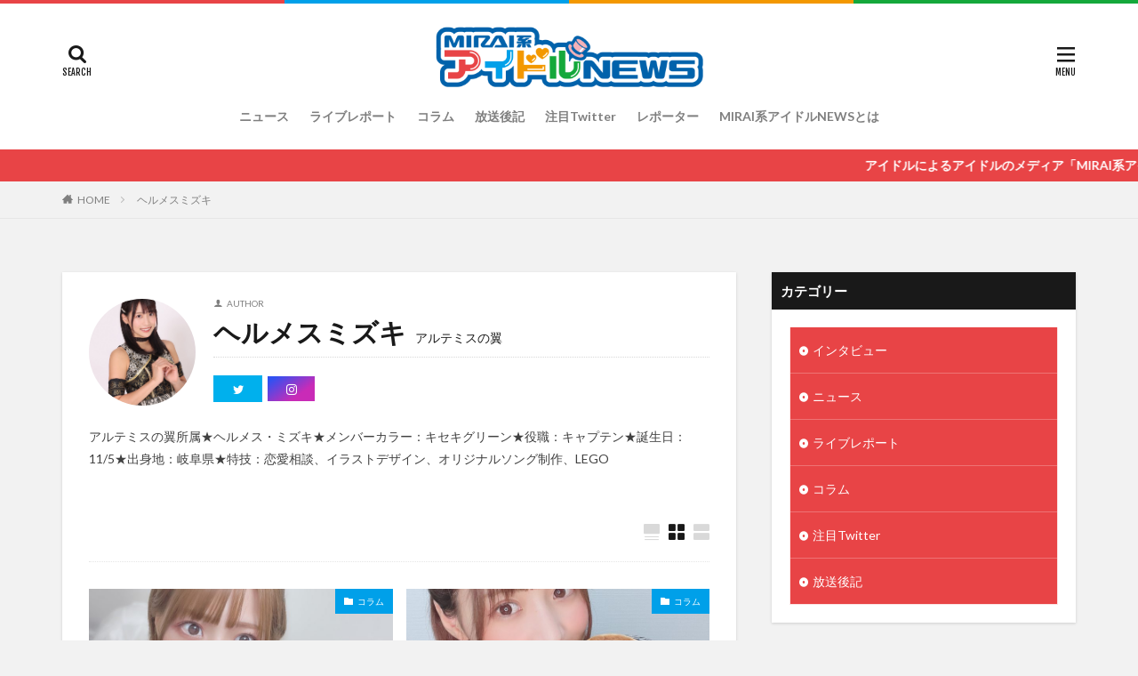

--- FILE ---
content_type: text/html; charset=UTF-8
request_url: https://news.future-idol.tv/author/artemis_mizuki/
body_size: 13739
content:

<!DOCTYPE html>

<html lang="ja" prefix="og: http://ogp.me/ns#" class="t-html 
">

<head prefix="og: http://ogp.me/ns# fb: http://ogp.me/ns/fb# article: http://ogp.me/ns/article#">
<meta charset="UTF-8">
<title>ヘルメスミズキ│MIRAI系アイドルNews</title>
<meta name='robots' content='max-image-preview:large' />
<style id='wp-img-auto-sizes-contain-inline-css' type='text/css'>
img:is([sizes=auto i],[sizes^="auto," i]){contain-intrinsic-size:3000px 1500px}
/*# sourceURL=wp-img-auto-sizes-contain-inline-css */
</style>
<link rel='stylesheet' id='dashicons-css' href='https://news.future-idol.tv/wp/wp-includes/css/dashicons.min.css?ver=6.9' type='text/css' media='all' />
<link rel='stylesheet' id='thickbox-css' href='https://news.future-idol.tv/wp/wp-includes/js/thickbox/thickbox.css?ver=6.9' type='text/css' media='all' />
<link rel='stylesheet' id='wp-block-library-css' href='https://news.future-idol.tv/wp/wp-includes/css/dist/block-library/style.min.css?ver=6.9' type='text/css' media='all' />
<style id='wp-block-paragraph-inline-css' type='text/css'>
.is-small-text{font-size:.875em}.is-regular-text{font-size:1em}.is-large-text{font-size:2.25em}.is-larger-text{font-size:3em}.has-drop-cap:not(:focus):first-letter{float:left;font-size:8.4em;font-style:normal;font-weight:100;line-height:.68;margin:.05em .1em 0 0;text-transform:uppercase}body.rtl .has-drop-cap:not(:focus):first-letter{float:none;margin-left:.1em}p.has-drop-cap.has-background{overflow:hidden}:root :where(p.has-background){padding:1.25em 2.375em}:where(p.has-text-color:not(.has-link-color)) a{color:inherit}p.has-text-align-left[style*="writing-mode:vertical-lr"],p.has-text-align-right[style*="writing-mode:vertical-rl"]{rotate:180deg}
/*# sourceURL=https://news.future-idol.tv/wp/wp-includes/blocks/paragraph/style.min.css */
</style>
<style id='global-styles-inline-css' type='text/css'>
:root{--wp--preset--aspect-ratio--square: 1;--wp--preset--aspect-ratio--4-3: 4/3;--wp--preset--aspect-ratio--3-4: 3/4;--wp--preset--aspect-ratio--3-2: 3/2;--wp--preset--aspect-ratio--2-3: 2/3;--wp--preset--aspect-ratio--16-9: 16/9;--wp--preset--aspect-ratio--9-16: 9/16;--wp--preset--color--black: #000000;--wp--preset--color--cyan-bluish-gray: #abb8c3;--wp--preset--color--white: #ffffff;--wp--preset--color--pale-pink: #f78da7;--wp--preset--color--vivid-red: #cf2e2e;--wp--preset--color--luminous-vivid-orange: #ff6900;--wp--preset--color--luminous-vivid-amber: #fcb900;--wp--preset--color--light-green-cyan: #7bdcb5;--wp--preset--color--vivid-green-cyan: #00d084;--wp--preset--color--pale-cyan-blue: #8ed1fc;--wp--preset--color--vivid-cyan-blue: #0693e3;--wp--preset--color--vivid-purple: #9b51e0;--wp--preset--gradient--vivid-cyan-blue-to-vivid-purple: linear-gradient(135deg,rgb(6,147,227) 0%,rgb(155,81,224) 100%);--wp--preset--gradient--light-green-cyan-to-vivid-green-cyan: linear-gradient(135deg,rgb(122,220,180) 0%,rgb(0,208,130) 100%);--wp--preset--gradient--luminous-vivid-amber-to-luminous-vivid-orange: linear-gradient(135deg,rgb(252,185,0) 0%,rgb(255,105,0) 100%);--wp--preset--gradient--luminous-vivid-orange-to-vivid-red: linear-gradient(135deg,rgb(255,105,0) 0%,rgb(207,46,46) 100%);--wp--preset--gradient--very-light-gray-to-cyan-bluish-gray: linear-gradient(135deg,rgb(238,238,238) 0%,rgb(169,184,195) 100%);--wp--preset--gradient--cool-to-warm-spectrum: linear-gradient(135deg,rgb(74,234,220) 0%,rgb(151,120,209) 20%,rgb(207,42,186) 40%,rgb(238,44,130) 60%,rgb(251,105,98) 80%,rgb(254,248,76) 100%);--wp--preset--gradient--blush-light-purple: linear-gradient(135deg,rgb(255,206,236) 0%,rgb(152,150,240) 100%);--wp--preset--gradient--blush-bordeaux: linear-gradient(135deg,rgb(254,205,165) 0%,rgb(254,45,45) 50%,rgb(107,0,62) 100%);--wp--preset--gradient--luminous-dusk: linear-gradient(135deg,rgb(255,203,112) 0%,rgb(199,81,192) 50%,rgb(65,88,208) 100%);--wp--preset--gradient--pale-ocean: linear-gradient(135deg,rgb(255,245,203) 0%,rgb(182,227,212) 50%,rgb(51,167,181) 100%);--wp--preset--gradient--electric-grass: linear-gradient(135deg,rgb(202,248,128) 0%,rgb(113,206,126) 100%);--wp--preset--gradient--midnight: linear-gradient(135deg,rgb(2,3,129) 0%,rgb(40,116,252) 100%);--wp--preset--font-size--small: 13px;--wp--preset--font-size--medium: 20px;--wp--preset--font-size--large: 36px;--wp--preset--font-size--x-large: 42px;--wp--preset--spacing--20: 0.44rem;--wp--preset--spacing--30: 0.67rem;--wp--preset--spacing--40: 1rem;--wp--preset--spacing--50: 1.5rem;--wp--preset--spacing--60: 2.25rem;--wp--preset--spacing--70: 3.38rem;--wp--preset--spacing--80: 5.06rem;--wp--preset--shadow--natural: 6px 6px 9px rgba(0, 0, 0, 0.2);--wp--preset--shadow--deep: 12px 12px 50px rgba(0, 0, 0, 0.4);--wp--preset--shadow--sharp: 6px 6px 0px rgba(0, 0, 0, 0.2);--wp--preset--shadow--outlined: 6px 6px 0px -3px rgb(255, 255, 255), 6px 6px rgb(0, 0, 0);--wp--preset--shadow--crisp: 6px 6px 0px rgb(0, 0, 0);}:where(.is-layout-flex){gap: 0.5em;}:where(.is-layout-grid){gap: 0.5em;}body .is-layout-flex{display: flex;}.is-layout-flex{flex-wrap: wrap;align-items: center;}.is-layout-flex > :is(*, div){margin: 0;}body .is-layout-grid{display: grid;}.is-layout-grid > :is(*, div){margin: 0;}:where(.wp-block-columns.is-layout-flex){gap: 2em;}:where(.wp-block-columns.is-layout-grid){gap: 2em;}:where(.wp-block-post-template.is-layout-flex){gap: 1.25em;}:where(.wp-block-post-template.is-layout-grid){gap: 1.25em;}.has-black-color{color: var(--wp--preset--color--black) !important;}.has-cyan-bluish-gray-color{color: var(--wp--preset--color--cyan-bluish-gray) !important;}.has-white-color{color: var(--wp--preset--color--white) !important;}.has-pale-pink-color{color: var(--wp--preset--color--pale-pink) !important;}.has-vivid-red-color{color: var(--wp--preset--color--vivid-red) !important;}.has-luminous-vivid-orange-color{color: var(--wp--preset--color--luminous-vivid-orange) !important;}.has-luminous-vivid-amber-color{color: var(--wp--preset--color--luminous-vivid-amber) !important;}.has-light-green-cyan-color{color: var(--wp--preset--color--light-green-cyan) !important;}.has-vivid-green-cyan-color{color: var(--wp--preset--color--vivid-green-cyan) !important;}.has-pale-cyan-blue-color{color: var(--wp--preset--color--pale-cyan-blue) !important;}.has-vivid-cyan-blue-color{color: var(--wp--preset--color--vivid-cyan-blue) !important;}.has-vivid-purple-color{color: var(--wp--preset--color--vivid-purple) !important;}.has-black-background-color{background-color: var(--wp--preset--color--black) !important;}.has-cyan-bluish-gray-background-color{background-color: var(--wp--preset--color--cyan-bluish-gray) !important;}.has-white-background-color{background-color: var(--wp--preset--color--white) !important;}.has-pale-pink-background-color{background-color: var(--wp--preset--color--pale-pink) !important;}.has-vivid-red-background-color{background-color: var(--wp--preset--color--vivid-red) !important;}.has-luminous-vivid-orange-background-color{background-color: var(--wp--preset--color--luminous-vivid-orange) !important;}.has-luminous-vivid-amber-background-color{background-color: var(--wp--preset--color--luminous-vivid-amber) !important;}.has-light-green-cyan-background-color{background-color: var(--wp--preset--color--light-green-cyan) !important;}.has-vivid-green-cyan-background-color{background-color: var(--wp--preset--color--vivid-green-cyan) !important;}.has-pale-cyan-blue-background-color{background-color: var(--wp--preset--color--pale-cyan-blue) !important;}.has-vivid-cyan-blue-background-color{background-color: var(--wp--preset--color--vivid-cyan-blue) !important;}.has-vivid-purple-background-color{background-color: var(--wp--preset--color--vivid-purple) !important;}.has-black-border-color{border-color: var(--wp--preset--color--black) !important;}.has-cyan-bluish-gray-border-color{border-color: var(--wp--preset--color--cyan-bluish-gray) !important;}.has-white-border-color{border-color: var(--wp--preset--color--white) !important;}.has-pale-pink-border-color{border-color: var(--wp--preset--color--pale-pink) !important;}.has-vivid-red-border-color{border-color: var(--wp--preset--color--vivid-red) !important;}.has-luminous-vivid-orange-border-color{border-color: var(--wp--preset--color--luminous-vivid-orange) !important;}.has-luminous-vivid-amber-border-color{border-color: var(--wp--preset--color--luminous-vivid-amber) !important;}.has-light-green-cyan-border-color{border-color: var(--wp--preset--color--light-green-cyan) !important;}.has-vivid-green-cyan-border-color{border-color: var(--wp--preset--color--vivid-green-cyan) !important;}.has-pale-cyan-blue-border-color{border-color: var(--wp--preset--color--pale-cyan-blue) !important;}.has-vivid-cyan-blue-border-color{border-color: var(--wp--preset--color--vivid-cyan-blue) !important;}.has-vivid-purple-border-color{border-color: var(--wp--preset--color--vivid-purple) !important;}.has-vivid-cyan-blue-to-vivid-purple-gradient-background{background: var(--wp--preset--gradient--vivid-cyan-blue-to-vivid-purple) !important;}.has-light-green-cyan-to-vivid-green-cyan-gradient-background{background: var(--wp--preset--gradient--light-green-cyan-to-vivid-green-cyan) !important;}.has-luminous-vivid-amber-to-luminous-vivid-orange-gradient-background{background: var(--wp--preset--gradient--luminous-vivid-amber-to-luminous-vivid-orange) !important;}.has-luminous-vivid-orange-to-vivid-red-gradient-background{background: var(--wp--preset--gradient--luminous-vivid-orange-to-vivid-red) !important;}.has-very-light-gray-to-cyan-bluish-gray-gradient-background{background: var(--wp--preset--gradient--very-light-gray-to-cyan-bluish-gray) !important;}.has-cool-to-warm-spectrum-gradient-background{background: var(--wp--preset--gradient--cool-to-warm-spectrum) !important;}.has-blush-light-purple-gradient-background{background: var(--wp--preset--gradient--blush-light-purple) !important;}.has-blush-bordeaux-gradient-background{background: var(--wp--preset--gradient--blush-bordeaux) !important;}.has-luminous-dusk-gradient-background{background: var(--wp--preset--gradient--luminous-dusk) !important;}.has-pale-ocean-gradient-background{background: var(--wp--preset--gradient--pale-ocean) !important;}.has-electric-grass-gradient-background{background: var(--wp--preset--gradient--electric-grass) !important;}.has-midnight-gradient-background{background: var(--wp--preset--gradient--midnight) !important;}.has-small-font-size{font-size: var(--wp--preset--font-size--small) !important;}.has-medium-font-size{font-size: var(--wp--preset--font-size--medium) !important;}.has-large-font-size{font-size: var(--wp--preset--font-size--large) !important;}.has-x-large-font-size{font-size: var(--wp--preset--font-size--x-large) !important;}
/*# sourceURL=global-styles-inline-css */
</style>

<style id='classic-theme-styles-inline-css' type='text/css'>
/*! This file is auto-generated */
.wp-block-button__link{color:#fff;background-color:#32373c;border-radius:9999px;box-shadow:none;text-decoration:none;padding:calc(.667em + 2px) calc(1.333em + 2px);font-size:1.125em}.wp-block-file__button{background:#32373c;color:#fff;text-decoration:none}
/*# sourceURL=/wp-includes/css/classic-themes.min.css */
</style>
<script type="text/javascript" src="https://news.future-idol.tv/wp/wp-includes/js/jquery/jquery.min.js?ver=3.7.1" id="jquery-core-js"></script>
<script type="text/javascript" src="https://news.future-idol.tv/wp/wp-includes/js/jquery/jquery-migrate.min.js?ver=3.4.1" id="jquery-migrate-js"></script>
<link rel="https://api.w.org/" href="https://news.future-idol.tv/wp-json/" /><link rel="alternate" title="JSON" type="application/json" href="https://news.future-idol.tv/wp-json/wp/v2/users/17" /><link class="css-async" rel href="https://news.future-idol.tv/wp/wp-content/themes/the-thor/css/icon.min.css">
<link class="css-async" rel href="https://fonts.googleapis.com/css?family=Lato:100,300,400,700,900">
<link class="css-async" rel href="https://fonts.googleapis.com/css?family=Fjalla+One">
<link rel="stylesheet" href="https://fonts.googleapis.com/css?family=Noto+Sans+JP:100,200,300,400,500,600,700,800,900">
<link rel="stylesheet" href="https://news.future-idol.tv/wp/wp-content/themes/the-thor/style.min.css">
<link class="css-async" rel href="https://news.future-idol.tv/wp/wp-content/themes/the-thor-child/style-user.css?1701235538">
<script src="https://ajax.googleapis.com/ajax/libs/jquery/1.12.4/jquery.min.js"></script>
<meta http-equiv="X-UA-Compatible" content="IE=edge">
<meta name="viewport" content="width=device-width, initial-scale=1, viewport-fit=cover"/>
<style>
.widget.widget_nav_menu ul.menu{border-color: rgba(232,68,70,0.15);}.widget.widget_nav_menu ul.menu li{border-color: rgba(232,68,70,0.75);}.widget.widget_nav_menu ul.menu .sub-menu li{border-color: rgba(232,68,70,0.15);}.widget.widget_nav_menu ul.menu .sub-menu li .sub-menu li:first-child{border-color: rgba(232,68,70,0.15);}.widget.widget_nav_menu ul.menu li a:hover{background-color: rgba(232,68,70,0.75);}.widget.widget_nav_menu ul.menu .current-menu-item > a{background-color: rgba(232,68,70,0.75);}.widget.widget_nav_menu ul.menu li .sub-menu li a:before {color:#e84446;}.widget.widget_nav_menu ul.menu li a{background-color:#e84446;}.widget.widget_nav_menu ul.menu .sub-menu a:hover{color:#e84446;}.widget.widget_nav_menu ul.menu .sub-menu .current-menu-item a{color:#e84446;}.widget.widget_categories ul{border-color: rgba(232,68,70,0.15);}.widget.widget_categories ul li{border-color: rgba(232,68,70,0.75);}.widget.widget_categories ul .children li{border-color: rgba(232,68,70,0.15);}.widget.widget_categories ul .children li .children li:first-child{border-color: rgba(232,68,70,0.15);}.widget.widget_categories ul li a:hover{background-color: rgba(232,68,70,0.75);}.widget.widget_categories ul .current-menu-item > a{background-color: rgba(232,68,70,0.75);}.widget.widget_categories ul li .children li a:before {color:#e84446;}.widget.widget_categories ul li a{background-color:#e84446;}.widget.widget_categories ul .children a:hover{color:#e84446;}.widget.widget_categories ul .children .current-menu-item a{color:#e84446;}.widgetSearch__input:hover{border-color:#e84446;}.widgetCatTitle{background-color:#e84446;}.widgetCatTitle__inner{background-color:#e84446;}.widgetSearch__submit:hover{background-color:#e84446;}.widgetProfile__sns{background-color:#e84446;}.widget.widget_calendar .calendar_wrap tbody a:hover{background-color:#e84446;}.widget ul li a:hover{color:#e84446;}.widget.widget_rss .rsswidget:hover{color:#e84446;}.widget.widget_tag_cloud a:hover{background-color:#e84446;}.widget select:hover{border-color:#e84446;}.widgetSearch__checkLabel:hover:after{border-color:#e84446;}.widgetSearch__check:checked .widgetSearch__checkLabel:before, .widgetSearch__check:checked + .widgetSearch__checkLabel:before{border-color:#e84446;}.widgetTab__item.current{border-top-color:#e84446;}.widgetTab__item:hover{border-top-color:#e84446;}.searchHead__title{background-color:#e84446;}.searchHead__submit:hover{color:#e84446;}.menuBtn__close:hover{color:#e84446;}.menuBtn__link:hover{color:#e84446;}@media only screen and (min-width: 992px){.menuBtn__link {background-color:#e84446;}}.t-headerCenter .menuBtn__link:hover{color:#e84446;}.searchBtn__close:hover{color:#e84446;}.searchBtn__link:hover{color:#e84446;}.breadcrumb__item a:hover{color:#e84446;}.pager__item{color:#e84446;}.pager__item:hover, .pager__item-current{background-color:#e84446; color:#fff;}.page-numbers{color:#e84446;}.page-numbers:hover, .page-numbers.current{background-color:#e84446; color:#fff;}.pagePager__item{color:#e84446;}.pagePager__item:hover, .pagePager__item-current{background-color:#e84446; color:#fff;}.heading a:hover{color:#e84446;}.eyecatch__cat{background-color:#e84446;}.the__category{background-color:#e84446;}.dateList__item a:hover{color:#e84446;}.controllerFooter__item:last-child{background-color:#e84446;}.controllerFooter__close{background-color:#e84446;}.bottomFooter__topBtn{background-color:#e84446;}.mask-color{background-color:#e84446;}.mask-colorgray{background-color:#e84446;}.pickup3__item{background-color:#e84446;}.categoryBox__title{color:#e84446;}.comments__list .comment-meta{background-color:#e84446;}.comment-respond .submit{background-color:#e84446;}.prevNext__pop{background-color:#e84446;}.swiper-pagination-bullet-active{background-color:#e84446;}.swiper-slider .swiper-button-next, .swiper-slider .swiper-container-rtl .swiper-button-prev, .swiper-slider .swiper-button-prev, .swiper-slider .swiper-container-rtl .swiper-button-next	{background-color:#e84446;}body{background:#f2f2f2;}.infoHead{background-color:#e84446;}.snsFooter{background-color:#db003a}.widget-main .heading.heading-widget{background-color:#e84446}.widget-main .heading.heading-widgetsimple{background-color:#e84446}.widget-main .heading.heading-widgetsimplewide{background-color:#e84446}.widget-main .heading.heading-widgetwide{background-color:#e84446}.widget-main .heading.heading-widgetbottom:before{border-color:#e84446}.widget-main .heading.heading-widgetborder{border-color:#e84446}.widget-main .heading.heading-widgetborder::before,.widget-main .heading.heading-widgetborder::after{background-color:#e84446}.widget-side .heading.heading-widget{background-color:#191919}.widget-side .heading.heading-widgetsimple{background-color:#191919}.widget-side .heading.heading-widgetsimplewide{background-color:#191919}.widget-side .heading.heading-widgetwide{background-color:#191919}.widget-side .heading.heading-widgetbottom:before{border-color:#191919}.widget-side .heading.heading-widgetborder{border-color:#191919}.widget-side .heading.heading-widgetborder::before,.widget-side .heading.heading-widgetborder::after{background-color:#191919}.widget-foot .heading.heading-widget{background-color:#191919}.widget-foot .heading.heading-widgetsimple{background-color:#191919}.widget-foot .heading.heading-widgetsimplewide{background-color:#191919}.widget-foot .heading.heading-widgetwide{background-color:#191919}.widget-foot .heading.heading-widgetbottom:before{border-color:#191919}.widget-foot .heading.heading-widgetborder{border-color:#191919}.widget-foot .heading.heading-widgetborder::before,.widget-foot .heading.heading-widgetborder::after{background-color:#191919}.widget-menu .heading.heading-widget{background-color:#e84446}.widget-menu .heading.heading-widgetsimple{background-color:#e84446}.widget-menu .heading.heading-widgetsimplewide{background-color:#e84446}.widget-menu .heading.heading-widgetwide{background-color:#e84446}.widget-menu .heading.heading-widgetbottom:before{border-color:#e84446}.widget-menu .heading.heading-widgetborder{border-color:#e84446}.widget-menu .heading.heading-widgetborder::before,.widget-menu .heading.heading-widgetborder::after{background-color:#e84446}@media only screen and (min-width: 768px){.still {height: 600px;}}.still.still-movie .still__box{background-image:url(https://news.future-idol.tv/wp/wp-content/uploads/2020/12/gray.png);}@media only screen and (min-width: 768px){.still.still-movie .still__box{background-image:url(https://news.future-idol.tv/wp/wp-content/uploads/2020/12/gray.png);}}.pickup3__bg.mask.mask-colorgray{background-color:#d9a300}.rankingBox__bg{background-color:#e84446}.the__ribbon{background-color:#db003a}.the__ribbon:after{border-left-color:#db003a; border-right-color:#db003a}.eyecatch__link.eyecatch__link-mask:hover::after{content: "READ MORE";}.eyecatch__link.eyecatch__link-maskzoom:hover::after{content: "READ MORE";}.eyecatch__link.eyecatch__link-maskzoomrotate:hover::after{content: "READ MORE";}.cc-ft3{color:#00a0e9;}.cc-hv3:hover{color:#00a0e9;}.cc-bg3{background-color:#00a0e9;}.cc-br3{border-color:#00a0e9;}.cc-ft1{color:#e84446;}.cc-hv1:hover{color:#e84446;}.cc-bg1{background-color:#e84446;}.cc-br1{border-color:#e84446;}.cc-ft2{color:#14a83b;}.cc-hv2:hover{color:#14a83b;}.cc-bg2{background-color:#14a83b;}.cc-br2{border-color:#14a83b;}.content .afTagBox__btnDetail{background-color:#e84446;}.widget .widgetAfTag__btnDetail{background-color:#e84446;}.content .afTagBox__btnAf{background-color:#e84446;}.widget .widgetAfTag__btnAf{background-color:#e84446;}.content a{color:#e84446;}.phrase a{color:#e84446;}.content .sitemap li a:hover{color:#e84446;}.content h2 a:hover,.content h3 a:hover,.content h4 a:hover,.content h5 a:hover{color:#e84446;}.content ul.menu li a:hover{color:#e84446;}.content .es-LiconBox:before{background-color:#a83f3f;}.content .es-LiconCircle:before{background-color:#a83f3f;}.content .es-BTiconBox:before{background-color:#a83f3f;}.content .es-BTiconCircle:before{background-color:#a83f3f;}.content .es-BiconObi{border-color:#a83f3f;}.content .es-BiconCorner:before{background-color:#a83f3f;}.content .es-BiconCircle:before{background-color:#a83f3f;}.content .es-BmarkHatena::before{background-color:#005293;}.content .es-BmarkExcl::before{background-color:#b60105;}.content .es-BmarkQ::before{background-color:#005293;}.content .es-BmarkQ::after{border-top-color:#005293;}.content .es-BmarkA::before{color:#b60105;}.content .es-BsubTradi::before{color:#ffffff;background-color:#b60105;border-color:#b60105;}.btn__link-primary{color:#ffffff; background-color:#db003a;}.content .btn__link-primary{color:#ffffff; background-color:#db003a;}.searchBtn__contentInner .btn__link-search{color:#ffffff; background-color:#db003a;}.btn__link-secondary{color:#ffffff; background-color:#db003a;}.content .btn__link-secondary{color:#ffffff; background-color:#db003a;}.btn__link-search{color:#ffffff; background-color:#db003a;}.btn__link-normal{color:#db003a;}.content .btn__link-normal{color:#db003a;}.btn__link-normal:hover{background-color:#db003a;}.content .btn__link-normal:hover{background-color:#db003a;}.comments__list .comment-reply-link{color:#db003a;}.comments__list .comment-reply-link:hover{background-color:#db003a;}@media only screen and (min-width: 992px){.subNavi__link-pickup{color:#db003a;}}@media only screen and (min-width: 992px){.subNavi__link-pickup:hover{background-color:#db003a;}}.partsH2-4 h2{color:#191919;}.partsH2-4 h2::before{border-color:#db003a;}.partsH2-4 h2::after{border-color:#d8d8d8;}.partsH3-61 h3{color:#191919;}.partsH3-61 h3::after{background-color:#db003a;}.content h4{color:#191919}.content h5{color:#191919}.content ul > li::before{color:#db003a;}.content ul{color:#191919;}.content ol > li::before{color:#db003a; border-color:#db003a;}.content ol > li > ol > li::before{background-color:#db003a; border-color:#db003a;}.content ol > li > ol > li > ol > li::before{color:#db003a; border-color:#db003a;}.content ol{color:#191919;}.content .balloon .balloon__text{color:#191919; background-color:#f2f2f2;}.content .balloon .balloon__text-left:before{border-left-color:#f2f2f2;}.content .balloon .balloon__text-right:before{border-right-color:#f2f2f2;}.content .balloon-boder .balloon__text{color:#191919; background-color:#ffffff;  border-color:#d8d8d8;}.content .balloon-boder .balloon__text-left:before{border-left-color:#d8d8d8;}.content .balloon-boder .balloon__text-left:after{border-left-color:#ffffff;}.content .balloon-boder .balloon__text-right:before{border-right-color:#d8d8d8;}.content .balloon-boder .balloon__text-right:after{border-right-color:#ffffff;}.content blockquote{color:#191919; background-color:#f2f2f2;}.content blockquote::before{color:#d8d8d8;}.content table{color:#191919; border-top-color:#E5E5E5; border-left-color:#E5E5E5;}.content table th{background:#7f7f7f; color:#ffffff; ;border-right-color:#E5E5E5; border-bottom-color:#E5E5E5;}.content table td{background:#ffffff; ;border-right-color:#E5E5E5; border-bottom-color:#E5E5E5;}.content table tr:nth-child(odd) td{background-color:#f2f2f2;}
</style>
<link rel="icon" href="https://news.future-idol.tv/wp/wp-content/uploads/2020/12/cropped-icon-32x32.png" sizes="32x32" />
<link rel="icon" href="https://news.future-idol.tv/wp/wp-content/uploads/2020/12/cropped-icon-192x192.png" sizes="192x192" />
<link rel="apple-touch-icon" href="https://news.future-idol.tv/wp/wp-content/uploads/2020/12/cropped-icon-180x180.png" />
<meta name="msapplication-TileImage" content="https://news.future-idol.tv/wp/wp-content/uploads/2020/12/cropped-icon-270x270.png" />
		<style type="text/css" id="wp-custom-css">
			.snsFooter { box-shadow: none; }
.wp-block-gallery { margin-top: 2rem; }
.wp-block-image { margin-top: 2rem; }
.wp-block-embed {	margin-top: 2rem;}
.pickup3__bg { display: none; }
.heading-main { color: #e84446; }
.rankingBox .heading-main { color: #ffffff; }
.heading-main.u-white span { color: rgba(0,0,0,.5); }
.infoHead__text {
	height: 3.6rem;
	line-height: 3.6rem;
}
.heading-slider {	margin-bottom: 0;}
.heading-slider img {
	display: block;
	margin: 0 auto;
	max-height: 480px;
}
.phrase-slider { display: none; }
.t-headerCenter .siteTitle {
	padding-top: 5px;
}
.content {
    font-size: 1.6rem;
    line-height: 1.8;
}
.still-movie {
	display: none;
}
.pickup3 {
    padding-top: 20px;
}
@media only screen and (min-width: 768px) {
	.content {
		font-size: 1.8rem;
    line-height: 2.2;
	}
	.still-movie {
		display: block;
	}
	.pickup3 {
		padding-top: 40px;
	}
}
body:before {
	content: "";
	display: block;
	height: 4px;
	background: linear-gradient(to right, #e84446 0%,#e84446 25%,#00a0e9 25%,#00a0e9 50%,#f39800 50%,#f39800 75%,#14a83b 75%,#14a83b 100%);
}
.afTagBox__number:empty {
	display: none;
}
.wp-block-gallery .blocks-gallery-item {
	padding-left: 0;
}
.wp-block-gallery .blocks-gallery-item:before {
	display: none;
}		</style>
		<meta property="og:site_name" content="MIRAI系アイドルNews" />
<meta property="og:type" content="website" />
<meta property="og:title" content="ヘルメスミズキ│MIRAI系アイドルNews" />
<meta property="og:description" content="アイドルによるアイドルのメディア" />
<meta property="og:url" content="https://news.future-idol.tv/author/artemis_mizuki/" />
<meta property="og:image" content="https://news.future-idol.tv/wp/wp-content/uploads/2020/12/image.png" />
<meta name="twitter:card" content="summary_large_image" />
<meta name="twitter:site" content="@mirai_idol_tv" />

<meta name="format-detection" content="telephone=no" />
<meta name="format-detection" content="address=no" />
</head>
<body class="t-logoSp40 t-logoPc70 t-headerCenter t-footerFixed" id="top">


  <!--l-header-->
  <header class="l-header">
    <div class="container container-header">

      <!--logo-->
			<p class="siteTitle">
				<a class="siteTitle__link" href="https://news.future-idol.tv">
											<img class="siteTitle__logo" src="https://news.future-idol.tv/wp/wp-content/uploads/2020/12/logo.png" alt="MIRAI系アイドルNews" width="860" height="200" >
					        </a>
      </p>      <!--/logo-->


      				<!--globalNavi-->
				<nav class="globalNavi">
					<div class="globalNavi__inner">
            <ul class="globalNavi__list"><li id="menu-item-35" class="menu-item menu-item-type-taxonomy menu-item-object-category menu-item-35"><a href="https://news.future-idol.tv/category/news/">ニュース</a></li>
<li id="menu-item-36" class="menu-item menu-item-type-taxonomy menu-item-object-category menu-item-36"><a href="https://news.future-idol.tv/category/livereport/">ライブレポート</a></li>
<li id="menu-item-37" class="menu-item menu-item-type-taxonomy menu-item-object-category menu-item-37"><a href="https://news.future-idol.tv/category/column/">コラム</a></li>
<li id="menu-item-5103" class="menu-item menu-item-type-taxonomy menu-item-object-category menu-item-5103"><a href="https://news.future-idol.tv/category/%e6%94%be%e9%80%81%e5%be%8c%e8%a8%98/">放送後記</a></li>
<li id="menu-item-8057" class="menu-item menu-item-type-taxonomy menu-item-object-category menu-item-8057"><a href="https://news.future-idol.tv/category/twitter/">注目Twitter</a></li>
<li id="menu-item-503" class="menu-item menu-item-type-post_type menu-item-object-page menu-item-503"><a href="https://news.future-idol.tv/author/">レポーター</a></li>
<li id="menu-item-39" class="menu-item menu-item-type-post_type menu-item-object-page menu-item-39"><a href="https://news.future-idol.tv/about/">MIRAI系アイドルNEWSとは</a></li>
</ul>					</div>
				</nav>
				<!--/globalNavi-->
			

							<!--subNavi-->
				<nav class="subNavi">
	        	        				</nav>
				<!--/subNavi-->
			

            <!--searchBtn-->
			<div class="searchBtn ">
        <input class="searchBtn__checkbox" id="searchBtn-checkbox" type="checkbox">
        <label class="searchBtn__link searchBtn__link-text icon-search" for="searchBtn-checkbox"></label>
        <label class="searchBtn__unshown" for="searchBtn-checkbox"></label>

        <div class="searchBtn__content">
          <div class="searchBtn__scroll">
            <label class="searchBtn__close" for="searchBtn-checkbox"><i class="icon-close"></i>CLOSE</label>
            <div class="searchBtn__contentInner">
              <aside class="widget">
  <div class="widgetSearch">
    <h3 class="heading heading-tertiary">キーワード</h3>
    <form class="widgetSearch__flex" method="get" action="https://news.future-idol.tv" target="_top">
  <input class="widgetSearch__input" type="text" maxlength="50" name="s" placeholder="キーワードを入力" value="">
  <button class="widgetSearch__submit icon-search" type="submit" value="search"></button>
</form>
  </div>
</aside>
            </div>
          </div>
        </div>
      </div>
			<!--/searchBtn-->
      

            <!--menuBtn-->
			<div class="menuBtn ">
        <input class="menuBtn__checkbox" id="menuBtn-checkbox" type="checkbox">
        <label class="menuBtn__link menuBtn__link-text icon-menu" for="menuBtn-checkbox"></label>
        <label class="menuBtn__unshown" for="menuBtn-checkbox"></label>
        <div class="menuBtn__content">
          <div class="menuBtn__scroll">
            <label class="menuBtn__close" for="menuBtn-checkbox"><i class="icon-close"></i>CLOSE</label>
            <div class="menuBtn__contentInner">
																														<aside class="widget widget-menu widget_nav_menu"><div class="menu-%e3%82%b5%e3%82%a4%e3%83%89%e3%83%a1%e3%83%8b%e3%83%a5%e3%83%bc-container"><ul id="menu-%e3%82%b5%e3%82%a4%e3%83%89%e3%83%a1%e3%83%8b%e3%83%a5%e3%83%bc" class="menu"><li id="menu-item-48" class="menu-item menu-item-type-custom menu-item-object-custom menu-item-48"><a href="/">トップ</a></li>
<li id="menu-item-45" class="menu-item menu-item-type-taxonomy menu-item-object-category menu-item-45"><a href="https://news.future-idol.tv/category/news/">ニュース</a></li>
<li id="menu-item-46" class="menu-item menu-item-type-taxonomy menu-item-object-category menu-item-46"><a href="https://news.future-idol.tv/category/livereport/">ライブレポート</a></li>
<li id="menu-item-47" class="menu-item menu-item-type-taxonomy menu-item-object-category menu-item-47"><a href="https://news.future-idol.tv/category/column/">コラム</a></li>
<li id="menu-item-50" class="menu-item menu-item-type-post_type menu-item-object-page menu-item-50"><a href="https://news.future-idol.tv/author/">レポーター</a></li>
<li id="menu-item-49" class="menu-item menu-item-type-post_type menu-item-object-page menu-item-49"><a href="https://news.future-idol.tv/about/">MIRAI系アイドルNEWSとは</a></li>
</ul></div></aside><aside class="widget widget-menu widget_search"><h2 class="heading heading-widgetsimple">記事検索</h2><form class="widgetSearch__flex" method="get" action="https://news.future-idol.tv" target="_top">
  <input class="widgetSearch__input" type="text" maxlength="50" name="s" placeholder="キーワードを入力" value="">
  <button class="widgetSearch__submit icon-search" type="submit" value="search"></button>
</form>
</aside><aside class="widget widget-menu widget_fit_thumbnail_archive_class"><h2 class="heading heading-widgetsimple">最新記事</h2>		<ol class="widgetArchive">
							<li class="widgetArchive__item">
					<div class="eyecatch ">
						<span class="eyecatch__cat cc-bg1"><a href="https://news.future-idol.tv/category/news/">ニュース</a></span>						<a class="eyecatch__link eyecatch__link-maskzoomrotate" href="https://news.future-idol.tv/news/12742/">
															<img width="375" height="250" src="https://news.future-idol.tv/wp/wp-content/uploads/2025/10/ピュアモン新アー写ロゴ-375x250.jpg" class="attachment-icatch375 size-icatch375 wp-post-image" alt="" decoding="async" fetchpriority="high" />                          </a>
          </div>
          <div class="widgetArchive__contents">
                          <ul class="dateList">
                                  <li class="dateList__item icon-clock">2026年1月9日</li>
                                								              </ul>
						              <h3 class="heading heading-tertiary">
                <a href="https://news.future-idol.tv/news/12742/">声優ユニットピュアリーモンスター、待望のNEWシングル4/14発売！！メンバーコメント到着！</a>
              </h3>
						          </div>

        </li>
							<li class="widgetArchive__item">
					<div class="eyecatch ">
						<span class="eyecatch__cat cc-bg1"><a href="https://news.future-idol.tv/category/news/">ニュース</a></span>						<a class="eyecatch__link eyecatch__link-maskzoomrotate" href="https://news.future-idol.tv/news/12735/">
															<img width="375" height="250" src="https://news.future-idol.tv/wp/wp-content/uploads/2026/01/image-375x250.png" class="attachment-icatch375 size-icatch375 wp-post-image" alt="" decoding="async" />                          </a>
          </div>
          <div class="widgetArchive__contents">
                          <ul class="dateList">
                                  <li class="dateList__item icon-clock">2026年1月8日</li>
                                								              </ul>
						              <h3 class="heading heading-tertiary">
                <a href="https://news.future-idol.tv/news/12735/">”響き合うたび、また君に会いたくなる。”THEENCORE、rockfield(ロックフィールド)✕コロムビアより1月1日にリリースの1stミニアルバム『何度でも聞かせて』がBillboardJAPAN Top Albums Sales 1位 &amp; オリコンデイリーアルバムランキング1位を獲得</a>
              </h3>
						          </div>

        </li>
							<li class="widgetArchive__item">
					<div class="eyecatch ">
						<span class="eyecatch__cat cc-bg1"><a href="https://news.future-idol.tv/category/news/">ニュース</a></span>						<a class="eyecatch__link eyecatch__link-maskzoomrotate" href="https://news.future-idol.tv/news/12728/">
															<img width="375" height="265" src="https://news.future-idol.tv/wp/wp-content/uploads/2026/01/77570_0-375x265.jpg" class="attachment-icatch375 size-icatch375 wp-post-image" alt="" decoding="async" />                          </a>
          </div>
          <div class="widgetArchive__contents">
                          <ul class="dateList">
                                  <li class="dateList__item icon-clock">2026年1月8日</li>
                                								              </ul>
						              <h3 class="heading heading-tertiary">
                <a href="https://news.future-idol.tv/news/12728/">今年17周年を迎えるアイドルカレッジより誕生した新ユニット『Hey!Say!♡Reviver』結成!!</a>
              </h3>
						          </div>

        </li>
					</ol>
		</aside><aside class="widget widget-menu widget_fit_ranking_archive_class"><h2 class="heading heading-widgetsimple">人気記事</h2><div id="rankwidget-c995ff714d120e0f4fa097efe70837ac">    <ol class="widgetArchive">        <li class="widgetArchive__item widgetArchive__item-no widgetArchive__item-offline rank-offline">            <div class="widgetArchive__contents ">                <p class="phrase phrase-tertiary">オフラインのためランキングが表示できません</p>            </div>        </li>    </ol></div></aside>							            </div>
          </div>
        </div>
			</div>
			<!--/menuBtn-->
      
    </div>
  </header>
  <!--/l-header-->


  <!--l-headerBottom-->
  <div class="l-headerBottom">

    
			    <div class="wider">
	      <!--infoHead-->
	      <div class="infoHead">
	        <span class="infoHead__text">	          アイドルによるアイドルのメディア「MIRAI系アイドルNEWS」	        </span>	      </div>
	      <!--/infoHead-->
	    </div>
	  
	  	    <div class="wider">
				<!--breadcrum-->
	      <div class="breadcrumb"><ul class="breadcrumb__list container"><li class="breadcrumb__item icon-home"><a href="https://news.future-idol.tv">HOME</a></li><li class="breadcrumb__item breadcrumb__item-current"><a href="https://news.future-idol.tv/author/artemis_mizuki/">ヘルメスミズキ</a></li></ul></div>				<!--/breadcrum-->
	    </div>
	  
  </div>
  <!--l-headerBottom-->




  <!--l-wrapper-->
  <div class="l-wrapper">

    <!--l-main-->
        <main class="l-main u-shadow">


            <div class="dividerBottom">
        <div class="archiveHead">
          <div class="archiveHead__contents u-clearfix">
                        <div class="archiveHead__authorImg"><img width="120" height="120" src="https://news.future-idol.tv/wp/wp-content/uploads/2021/04/ヘルメス・ミズキ.jpg" alt="ヘルメスミズキ" ></div>
            <div class="archiveHead__authorText">
              <span class="archiveHead__subtitle"><i class="icon-user"></i>AUTHOR</span>
              <h1 class="heading heading-primary">ヘルメスミズキ<span>アルテミスの翼</span></h1>
              <ul class="archiveHead__slist">
		        		        <li class="archiveHead__sitem"><a class="archiveHead__slink icon-twitter" href="https://twitter.com/artemis_mizuki"></a></li>		        <li class="archiveHead__sitem"><a class="archiveHead__slink icon-instagram" href="https://t.co/20Y57aiF0B?amp=1"></a></li>		                                                          </ul>
            </div>
          </div>
		  <p class="phrase phrase-secondary archiveHead__authorDescription">アルテミスの翼所属★ヘルメス・ミズキ★メンバーカラー：キセキグリーン★役職：キャプテン★誕生日：11/5★出身地：岐阜県★​特技：恋愛相談、イラストデザイン、オリジナルソング制作、LEGO</p>        </div>
      </div>
      



      <div class="dividerBottom">
        <!--controller-->
        <input type="radio" name="controller__viewRadio" value="viewWide" class="controller__viewRadio" id="viewWide" ><input type="radio" name="controller__viewRadio" value="viewCard" class="controller__viewRadio" id="viewCard" checked><input type="radio" name="controller__viewRadio" value="viewNormal" class="controller__viewRadio" id="viewNormal" ><ul class="controller "><li class="controller__item controller__item-end"><label for="viewWide" class="controller__viewLabel viewWide icon-view_wide"></label></li><li class="controller__item"><label for="viewCard" class="controller__viewLabel viewCard icon-view_card"></label></li><li class="controller__item"><label for="viewNormal" class="controller__viewLabel viewNormal icon-view_normal"></label></li></ul>        <!--/controller-->

        <!--archive-->
                <div class="archive">
	      			          <article class="archive__item">

                        <div class="eyecatch">

              			    			          <span class="eyecatch__cat cc-bg3"><a href="https://news.future-idol.tv/category/column/">コラム</a></span>              <a class="eyecatch__link eyecatch__link-maskzoomrotate" href="https://news.future-idol.tv/column/4068/">
                                  <img width="768" height="576" src="https://news.future-idol.tv/wp/wp-content/uploads/2021/09/B80A71B4-B744-44A2-A403-5431947DBCE6-768x576.jpg" class="attachment-icatch768 size-icatch768 wp-post-image" alt="" decoding="async" />                              </a>
            </div>
            
            <div class="archive__contents">

			  
                            <ul class="dateList">
                                  <li class="dateList__item icon-clock">2021年9月13日</li>
                                                                              </ul>
              
              <h2 class="heading heading-secondary">
                <a href="https://news.future-idol.tv/column/4068/">ヘルメス・ミズキのドラえもん化計画 #04〜浅草にやってきた！</a>
              </h2>
              <p class="phrase phrase-secondary">
              こんにちはー！みずきです！最近はアルテミスの翼だけじゃなく新グループのアフィシャナドゥとしても活動していて新しい事できて楽しい日々過ごしています😊🎵 今回も大好きなどら焼き紹介していくよ❣️ 今回はなんと私が1番大好きなお店のどら焼き『亀十』さんです [&hellip;]              </p>

                          </div>
          </article>

            		  			          <article class="archive__item">

                        <div class="eyecatch">

              			    			          <span class="eyecatch__cat cc-bg3"><a href="https://news.future-idol.tv/category/column/">コラム</a></span>              <a class="eyecatch__link eyecatch__link-maskzoomrotate" href="https://news.future-idol.tv/column/3464/">
                                  <img width="768" height="1024" src="https://news.future-idol.tv/wp/wp-content/uploads/2021/07/CDE87ACF-C448-4B63-8EFF-A14E487EFF87-768x1024.jpg" class="attachment-icatch768 size-icatch768 wp-post-image" alt="" decoding="async" />                              </a>
            </div>
            
            <div class="archive__contents">

			  
                            <ul class="dateList">
                                  <li class="dateList__item icon-clock">2021年7月23日</li>
                                                                              </ul>
              
              <h2 class="heading heading-secondary">
                <a href="https://news.future-idol.tv/column/3464/">ヘルメス・ミズキのドラえもん化計画 #03〜セブンイレブンでドラえもん編</a>
              </h2>
              <p class="phrase phrase-secondary">
              皆さんやっほー！！今回のどら焼きは手を抜いたわけではないのですが、、、ジャン！！ 『セブンイレブンのどら焼き！！』です！ﾄﾞﾔ たまには身近にあるものでってことで ・バターとらやき・どらもっち　あんこ&amp;ホイップ 買ってきたよーーー！ ファンの [&hellip;]              </p>

                          </div>
          </article>

            		  			          <article class="archive__item">

                        <div class="eyecatch">

              			    			          <span class="eyecatch__cat cc-bg3"><a href="https://news.future-idol.tv/category/column/">コラム</a></span>              <a class="eyecatch__link eyecatch__link-maskzoomrotate" href="https://news.future-idol.tv/column/2128/">
                                  <img width="768" height="768" src="https://news.future-idol.tv/wp/wp-content/uploads/2021/04/095988F4-DA0B-45C0-91C0-7F2CC7BE1EE0-768x768.jpg" class="attachment-icatch768 size-icatch768 wp-post-image" alt="" decoding="async" />                              </a>
            </div>
            
            <div class="archive__contents">

			  
                            <ul class="dateList">
                                  <li class="dateList__item icon-clock">2021年4月25日</li>
                                                                              </ul>
              
              <h2 class="heading heading-secondary">
                <a href="https://news.future-idol.tv/column/2128/">ヘルメス・ミズキのドラえもん化計画 #02〜伊勢丹編</a>
              </h2>
              <p class="phrase phrase-secondary">
              やっほー！みーたんです！今回は美味しそうなお店を見つけて“どら焼き”買って来ましたぁ(ﾟ▽ﾟ) 早速、紹介していきます･:*+. 訪れた店はこちら！ 御笠山（みかさやま）！！伊勢丹新宿本店限定の文明堂どら焼き専門店だそうです☆ とりあえず、全種類購入 [&hellip;]              </p>

                          </div>
          </article>

            		  			          <article class="archive__item">

                        <div class="eyecatch">

              			    			          <span class="eyecatch__cat cc-bg3"><a href="https://news.future-idol.tv/category/column/">コラム</a></span>              <a class="eyecatch__link eyecatch__link-maskzoomrotate" href="https://news.future-idol.tv/column/1379/">
                                  <img width="768" height="1024" src="https://news.future-idol.tv/wp/wp-content/uploads/2021/03/0BAF21C6-46BF-483E-9F5E-6443F7171CBC-768x1024.jpg" class="attachment-icatch768 size-icatch768 wp-post-image" alt="" decoding="async" />                              </a>
            </div>
            
            <div class="archive__contents">

			  
                            <ul class="dateList">
                                  <li class="dateList__item icon-clock">2021年3月8日</li>
                                                                              </ul>
              
              <h2 class="heading heading-secondary">
                <a href="https://news.future-idol.tv/column/1379/">ヘルメス・ミズキのドラえもん化計画 #01</a>
              </h2>
              <p class="phrase phrase-secondary">
              初めまして！アルテミスの翼のヘルメス・ミズキです！ 私は、ギリシャ神話の世界から人間界に降り立った商売の神なので、皆んなの金運を上げる特技を持っています✨笑 と言いつつ、今回のコラムでは商売の神とは全く違う、ミズキの大好きな和菓子を紹介したいなと思い [&hellip;]              </p>

                          </div>
          </article>

            		          </div>
	            <!--/archive-->

        <!--pager-->
		        <!--/pager-->
      </div>

    </main>
    <!--/l-main-->


          <!--l-sidebar-->
<div class="l-sidebar">	
	
  <aside class="widget widget-side u-shadowfix widget_categories"><h2 class="heading heading-widgetsimplewide">カテゴリー</h2>
			<ul>
				<li class="cat-item cat-item101"><a href=https://news.future-idol.tv/category/%e3%82%a4%e3%83%b3%e3%82%bf%e3%83%93%e3%83%a5%e3%83%bc/>インタビュー</a></li>
<li class="cat-item cat-item1"><a href=https://news.future-idol.tv/category/news/>ニュース</a></li>
<li class="cat-item cat-item2"><a href=https://news.future-idol.tv/category/livereport/>ライブレポート</a></li>
<li class="cat-item cat-item3"><a href=https://news.future-idol.tv/category/column/>コラム</a></li>
<li class="cat-item cat-item17"><a href=https://news.future-idol.tv/category/twitter/>注目Twitter</a></li>
<li class="cat-item cat-item121"><a href=https://news.future-idol.tv/category/%e6%94%be%e9%80%81%e5%be%8c%e8%a8%98/>放送後記</a></li>
			</ul>

			</aside><aside class="widget widget-side u-shadowfix widget_fit_ranking_archive_class"><h2 class="heading heading-widgetsimplewide">人気記事</h2><div id="rankwidget-e20cf28b2354c475373763672cf32596">    <ol class="widgetArchive">        <li class="widgetArchive__item widgetArchive__item-no widgetArchive__item-offline rank-offline">            <div class="widgetArchive__contents ">                <p class="phrase phrase-tertiary">オフラインのためランキングが表示できません</p>            </div>        </li>    </ol></div></aside><aside class="widget_text widget widget-side u-shadowfix widget_custom_html"><h2 class="heading heading-widgetsimplewide">Twitter</h2><div class="textwidget custom-html-widget"><a class="twitter-timeline" href="https://twitter.com/mirai_idol_tv" data-height="320" data-chrome="noheader nofooter noborders"></a><script async src="https://platform.twitter.com/widgets.js" charset="utf-8"></script></div></aside>
	
</div>
<!--/l-sidebar-->

	

  </div>
  <!--/l-wrapper-->



  <!--l-footerTop-->
  <div class="l-footerTop">

    
  </div>
  <!--/l-footerTop-->


  <!--l-footer-->
  <footer class="l-footer">

        


    

    <div class="wider">
      <!--bottomFooter-->
      <div class="bottomFooter">
        <div class="container">

                      <nav class="bottomFooter__navi">
              <ul class="bottomFooter__list"><li id="menu-item-40" class="menu-item menu-item-type-custom menu-item-object-custom menu-item-40"><a target="_blank" href="https://future-idol.tv/">MIRAI系アイドルTV</a></li>
<li id="menu-item-41" class="menu-item menu-item-type-custom menu-item-object-custom menu-item-41"><a target="_blank" href="http://stand-up-project.jp/">Stand-Up! Records</a></li>
<li id="menu-item-42" class="menu-item menu-item-type-custom menu-item-object-custom menu-item-42"><a target="_blank" href="https://mfive.co.jp/">運営会社</a></li>
<li id="menu-item-43" class="menu-item menu-item-type-custom menu-item-object-custom menu-item-43"><a target="_blank" href="https://mfive.co.jp/privacypolicy/">プライバシーポリシー</a></li>
<li id="menu-item-44" class="menu-item menu-item-type-custom menu-item-object-custom menu-item-44"><a target="_blank" href="mailto:standup_info@mfive.co.jp">お問い合わせ</a></li>
</ul>            </nav>
          
          <div class="bottomFooter__copyright">
                      ©MFIVE                    </div>

          
        </div>
        <a href="#top" class="bottomFooter__topBtn" id="bottomFooter__topBtn"></a>
      </div>
      <!--/bottomFooter-->


    </div>


        <div class="controllerFooter">
      <ul class="controllerFooter__list">


		        <li class="controllerFooter__item">
          <a href="https://news.future-idol.tv"><i class="icon-home"></i>ホーム</a>
        </li>
		

                <li class="controllerFooter__item">
          <input class="controllerFooter__checkbox" id="controllerFooter-checkbox" type="checkbox">
          <label class="controllerFooter__link" for="controllerFooter-checkbox"><i class="icon-share2"></i>シェア</label>
          <label class="controllerFooter__unshown" for="controllerFooter-checkbox"></label>
          <div class="controllerFooter__content">
            <label class="controllerFooter__close" for="controllerFooter-checkbox"><i class="icon-close"></i></label>
            <div class="controllerFooter__contentInner">
              <ul class="socialList socialList-type08">
<li class="socialList__item"><a class="socialList__link icon-facebook" href="http://www.facebook.com/sharer.php?u=https%3A%2F%2Fnews.future-idol.tv%2Fauthor%2Fartemis_mizuki%2F&amp;t=%E3%83%98%E3%83%AB%E3%83%A1%E3%82%B9%E3%83%9F%E3%82%BA%E3%82%AD%E2%94%82MIRAI%E7%B3%BB%E3%82%A2%E3%82%A4%E3%83%89%E3%83%ABNews" target="_blank" title="Facebook"></a></li><li class="socialList__item"><a class="socialList__link icon-twitter" href="http://twitter.com/intent/tweet?text=%E3%83%98%E3%83%AB%E3%83%A1%E3%82%B9%E3%83%9F%E3%82%BA%E3%82%AD%E2%94%82MIRAI%E7%B3%BB%E3%82%A2%E3%82%A4%E3%83%89%E3%83%ABNews%0Ahttps%3A%2F%2Fnews.future-idol.tv%2Fauthor%2Fartemis_mizuki%2F%0A%23MIRAI%E7%B3%BB%E3%82%A2%E3%82%A4%E3%83%89%E3%83%ABNews%0A%23MIRAI%E7%B3%BB%E3%82%A2%E3%82%A4%E3%83%89%E3%83%ABTV" target="_blank" title="Twitter"></a></li><li class="socialList__item"><a class="socialList__link icon-hatenabookmark" href="http://b.hatena.ne.jp/add?mode=confirm&amp;url=https%3A%2F%2Fnews.future-idol.tv%2Fauthor%2Fartemis_mizuki%2F&amp;title=%E3%83%98%E3%83%AB%E3%83%A1%E3%82%B9%E3%83%9F%E3%82%BA%E3%82%AD%E2%94%82MIRAI%E7%B3%BB%E3%82%A2%E3%82%A4%E3%83%89%E3%83%ABNews" target="_blank" data-hatena-bookmark-title="https%3A%2F%2Fnews.future-idol.tv%2Fauthor%2Fartemis_mizuki%2F" title="はてブ"></a></li><li class="socialList__item"><a class="socialList__link icon-line" href="http://line.naver.jp/R/msg/text/?%E3%83%98%E3%83%AB%E3%83%A1%E3%82%B9%E3%83%9F%E3%82%BA%E3%82%AD%E2%94%82MIRAI%E7%B3%BB%E3%82%A2%E3%82%A4%E3%83%89%E3%83%ABNews%0D%0Ahttps%3A%2F%2Fnews.future-idol.tv%2Fauthor%2Fartemis_mizuki%2F" target="_blank" title="LINE"></a></li></ul>
            </div>
          </div>
        </li>
		

                <li class="controllerFooter__item">
          <label class="controllerFooter__menuLabel" for="menuBtn-checkbox"><i class="icon-menu"></i>メニュー</label>
        </li>
		
        



        <li class="controllerFooter__item">
          <a href="#top" class="controllerFooter__topBtn"><i class="icon-arrow-up"></i>TOPへ</a>
        </li>

      </ul>
    </div>
    
  </footer>
  <!-- /l-footer -->



<script type="speculationrules">
{"prefetch":[{"source":"document","where":{"and":[{"href_matches":"/*"},{"not":{"href_matches":["/wp/wp-*.php","/wp/wp-admin/*","/wp/wp-content/uploads/*","/wp/wp-content/*","/wp/wp-content/plugins/*","/wp/wp-content/themes/the-thor-child/*","/wp/wp-content/themes/the-thor/*","/*\\?(.+)"]}},{"not":{"selector_matches":"a[rel~=\"nofollow\"]"}},{"not":{"selector_matches":".no-prefetch, .no-prefetch a"}}]},"eagerness":"conservative"}]}
</script>
<script>Array.prototype.forEach.call(document.getElementsByClassName("css-async"), function(e){e.rel = "stylesheet"});</script>
		<script type="application/ld+json">
		{ "@context":"http://schema.org",
		  "@type": "BreadcrumbList",
		  "itemListElement":
		  [
		    {"@type": "ListItem","position": 1,"item":{"@id": "https://news.future-idol.tv","name": "HOME"}},
		    {"@type": "ListItem","position": 2,"item":{"@id": "https://news.future-idol.tv/author/artemis_mizuki/","name": "ヘルメスミズキ"}}
		  ]
		}
		</script>


		<script type="text/javascript" id="thickbox-js-extra">
/* <![CDATA[ */
var thickboxL10n = {"next":"\u6b21\u3078 \u003E","prev":"\u003C \u524d\u3078","image":"\u753b\u50cf","of":"/","close":"\u9589\u3058\u308b","noiframes":"\u3053\u306e\u6a5f\u80fd\u3067\u306f iframe \u304c\u5fc5\u8981\u3067\u3059\u3002\u73fe\u5728 iframe \u3092\u7121\u52b9\u5316\u3057\u3066\u3044\u308b\u304b\u3001\u5bfe\u5fdc\u3057\u3066\u3044\u306a\u3044\u30d6\u30e9\u30a6\u30b6\u30fc\u3092\u4f7f\u3063\u3066\u3044\u308b\u3088\u3046\u3067\u3059\u3002","loadingAnimation":"https://news.future-idol.tv/wp/wp-includes/js/thickbox/loadingAnimation.gif"};
//# sourceURL=thickbox-js-extra
/* ]]> */
</script>
<script type="text/javascript" src="https://news.future-idol.tv/wp/wp-includes/js/thickbox/thickbox.js?ver=3.1-20121105" id="thickbox-js"></script>
<script type="text/javascript" src="https://news.future-idol.tv/wp/wp-content/themes/the-thor/js/smoothlink.min.js?ver=6.9" id="smoothlink-js"></script>
<script type="text/javascript" src="https://news.future-idol.tv/wp/wp-content/themes/the-thor/js/js.cookie.min.js?ver=6.9" id="cookie-js"></script>
<script type="text/javascript" src="https://news.future-idol.tv/wp/wp-content/themes/the-thor/js/unregister-worker.min.js?ver=6.9" id="unregeister-worker-js"></script>
<script type="text/javascript" src="https://news.future-idol.tv/wp/wp-content/themes/the-thor/js/offline.min.js?ver=6.9" id="fit-pwa-offline-js"></script>
<script>
var fitRankWidgetCount = fitRankWidgetCount || 0;
jQuery( function( $ ) {
	var realtime = 'false';
	if ( typeof _wpCustomizeSettings !== 'undefined' ) {
		realtime = _wpCustomizeSettings.values.fit_bsRank_realtime;
	}

	$.ajax( {
		type: 'POST',
		url:  'https://news.future-idol.tv/wp/wp-admin/admin-ajax.php',
		data: {
			'action':   'fit_add_rank_widget',
			'instance': '{"title":"\u4eba\u6c17\u8a18\u4e8b","period":"week","time":"on","update":"","view":"","layout":"","category":"","aspect":"","number":3,"word":0,"rank_category_all":"on","rank_category_new":"on","rank_category_in":"","rank_tag_all":"on","rank_tag_new":"on","rank_tag_in":"","rank_user_all":"on","rank_user_new":"on","rank_user_in":"","display_off_post_all":"","display_off_post_new":"","display_off_post":"","display_off_post_category_all":"","display_off_post_category_new":"","display_off_post_category":"","display_off_post_tag_all":"","display_off_post_tag_new":"","display_off_post_tag":"","display_off_post_user_all":"","display_off_post_user_new":"","display_off_post_user":"","display_off_page_all":"","display_off_page_new":"","display_off_page":"","display_off_category_all":"","display_off_category_new":"","display_off_category":"","display_off_tag_all":"","display_off_tag_new":"","display_off_tag":"","display_off_user_all":"","display_off_user_new":"","display_off_user":"","display_off_archive":"","display_off_search_result":"","display_off_404":"","display_off_pc":"","display_off_sp":""}',
			'preview_realtime' : realtime,
		},
	} )
	.done( function( data ) {
		$( '#rankwidget-c995ff714d120e0f4fa097efe70837ac' ).html( data );
	} )
	.always( function() {
		fitRankWidgetCount++;
		$( document ).trigger( 'fitGetRankWidgetEnd' );
	} );
} );
</script><script>
var fitRankWidgetCount = fitRankWidgetCount || 0;
jQuery( function( $ ) {
	var realtime = 'false';
	if ( typeof _wpCustomizeSettings !== 'undefined' ) {
		realtime = _wpCustomizeSettings.values.fit_bsRank_realtime;
	}

	$.ajax( {
		type: 'POST',
		url:  'https://news.future-idol.tv/wp/wp-admin/admin-ajax.php',
		data: {
			'action':   'fit_add_rank_widget',
			'instance': '{"title":"\u4eba\u6c17\u8a18\u4e8b","period":"week","time":"on","update":"","view":"","layout":"","category":"","aspect":"","number":3,"word":0,"rank_category_all":"on","rank_category_new":"on","rank_category_in":"","rank_tag_all":"on","rank_tag_new":"on","rank_tag_in":"","rank_user_all":"on","rank_user_new":"on","rank_user_in":"","display_off_post_all":"","display_off_post_new":"","display_off_post":"","display_off_post_category_all":"","display_off_post_category_new":"","display_off_post_category":"","display_off_post_tag_all":"","display_off_post_tag_new":"","display_off_post_tag":"","display_off_post_user_all":"","display_off_post_user_new":"","display_off_post_user":"","display_off_page_all":"","display_off_page_new":"","display_off_page":"","display_off_category_all":"","display_off_category_new":"","display_off_category":"","display_off_tag_all":"","display_off_tag_new":"","display_off_tag":"","display_off_user_all":"","display_off_user_new":"","display_off_user":"","display_off_archive":"","display_off_search_result":"","display_off_404":"","display_off_pc":"","display_off_sp":""}',
			'preview_realtime' : realtime,
		},
	} )
	.done( function( data ) {
		$( '#rankwidget-e20cf28b2354c475373763672cf32596' ).html( data );
	} )
	.always( function() {
		fitRankWidgetCount++;
		$( document ).trigger( 'fitGetRankWidgetEnd' );
	} );
} );
</script><script>
jQuery( function() {
	setTimeout(
		function() {
			var realtime = 'false';
			if ( typeof _wpCustomizeSettings !== 'undefined' ) {
				realtime = _wpCustomizeSettings.values.fit_bsRank_realtime;
			}
			jQuery.ajax( {
				type: 'POST',
				url:  'https://news.future-idol.tv/wp/wp-admin/admin-ajax.php',
				data: {
					'action'           : 'fit_update_post_views_by_period',
					'preview_realtime' : realtime,
				},
			} );
		},
		200
	);
} );
</script>


<script>
jQuery(function($){
	if (Cookies.get('radioValue')) {
		// クッキーからValueを取得してラジオボタンを選択
		$("input[name='controller__viewRadio']").val([Cookies.get('radioValue')]);
	}
	$("input[name='controller__viewRadio']:radio").change( function() {
		// ラジオボタンのvalueを取得
		var val = $("input:radio[name='controller__viewRadio']:checked").val();
		// 選択結果をクッキーに登録する
		Cookies.set('radioValue', val);
	});
});
</script>





<script>
// ページの先頭へボタン
jQuery(function(a) {
    a("#bottomFooter__topBtn").hide();
    a(window).on("scroll", function() {
        if (a(this).scrollTop() > 100) {
            a("#bottomFooter__topBtn").fadeIn("fast")
        } else {
            a("#bottomFooter__topBtn").fadeOut("fast")
        }
        scrollHeight = a(document).height();
        scrollPosition = a(window).height() + a(window).scrollTop();
        footHeight = a(".bottomFooter").innerHeight();
        if (scrollHeight - scrollPosition <= footHeight) {
            a("#bottomFooter__topBtn").css({
                position: "absolute",
                bottom: footHeight - 40
            })
        } else {
            a("#bottomFooter__topBtn").css({
                position: "fixed",
                bottom: 0
            })
        }
    });
    a("#bottomFooter__topBtn").click(function() {
        a("body,html").animate({
            scrollTop: 0
        }, 400);
        return false
    });
    a(".controllerFooter__topBtn").click(function() {
        a("body,html").animate({
            scrollTop: 0
        }, 400);
        return false
    })
});
</script>


</body>
</html>


--- FILE ---
content_type: text/html; charset=UTF-8
request_url: https://news.future-idol.tv/wp/wp-admin/admin-ajax.php
body_size: 657
content:
			<ol class="widgetArchive widgetArchive-rank">
									<li class="widgetArchive__item widgetArchive__item-rank ">

													<div class="eyecatch ">
																		<span class="eyecatch__cat cc-bg1"><a 
											href="https://news.future-idol.tv/category/news/">ニュース</a></span>
																		<a class="eyecatch__link eyecatch__link-maskzoomrotate" 
									href="https://news.future-idol.tv/news/12742/">
									<img width="375" height="250" src="https://news.future-idol.tv/wp/wp-content/uploads/2025/10/ピュアモン新アー写ロゴ-375x250.jpg" class="attachment-icatch375 size-icatch375 wp-post-image" alt="" decoding="async" />								</a>
							</div>
						
						<div class="widgetArchive__contents ">

							
															<ul class="dateList">

																			<li class="dateList__item icon-clock">2026年1月9日</li>
									
									
																	</ul>
							
							<h3 class="heading heading-tertiary">
								<a href="https://news.future-idol.tv/news/12742/">声優ユニットピュアリーモンスター、待望のNEWシングル4/14発売！！メンバーコメント到着！</a>
							</h3>

							
						</div>

					</li>
										<li class="widgetArchive__item widgetArchive__item-rank ">

													<div class="eyecatch ">
																		<span class="eyecatch__cat cc-bg1"><a 
											href="https://news.future-idol.tv/category/news/">ニュース</a></span>
																		<a class="eyecatch__link eyecatch__link-maskzoomrotate" 
									href="https://news.future-idol.tv/news/12476/">
									<img width="375" height="281" src="https://news.future-idol.tv/wp/wp-content/uploads/2025/05/image-4-375x281.png" class="attachment-icatch375 size-icatch375 wp-post-image" alt="" decoding="async" />								</a>
							</div>
						
						<div class="widgetArchive__contents ">

							
															<ul class="dateList">

																			<li class="dateList__item icon-clock">2025年5月15日</li>
									
									
																	</ul>
							
							<h3 class="heading heading-tertiary">
								<a href="https://news.future-idol.tv/news/12476/">ゆりにゃプロデュース新星アイドルグループ「Pretty Chuu」デビュー発表</a>
							</h3>

							
						</div>

					</li>
										<li class="widgetArchive__item widgetArchive__item-rank ">

													<div class="eyecatch ">
																		<span class="eyecatch__cat cc-bg1"><a 
											href="https://news.future-idol.tv/category/news/">ニュース</a></span>
																		<a class="eyecatch__link eyecatch__link-maskzoomrotate" 
									href="https://news.future-idol.tv/news/1028/">
									<img width="375" height="211" src="https://news.future-idol.tv/wp/wp-content/uploads/2021/02/名称未設定-1-375x211.png" class="attachment-icatch375 size-icatch375 wp-post-image" alt="" decoding="async" />								</a>
							</div>
						
						<div class="widgetArchive__contents ">

							
															<ul class="dateList">

																			<li class="dateList__item icon-clock">2021年2月17日</li>
									
									
																	</ul>
							
							<h3 class="heading heading-tertiary">
								<a href="https://news.future-idol.tv/news/1028/">アイドルカレッジ候補生新メンバー加入！コメント到着</a>
							</h3>

							
						</div>

					</li>
								</ol>
			

--- FILE ---
content_type: text/html; charset=UTF-8
request_url: https://news.future-idol.tv/wp/wp-admin/admin-ajax.php
body_size: 657
content:
			<ol class="widgetArchive widgetArchive-rank">
									<li class="widgetArchive__item widgetArchive__item-rank ">

													<div class="eyecatch ">
																		<span class="eyecatch__cat cc-bg1"><a 
											href="https://news.future-idol.tv/category/news/">ニュース</a></span>
																		<a class="eyecatch__link eyecatch__link-maskzoomrotate" 
									href="https://news.future-idol.tv/news/12742/">
									<img width="375" height="250" src="https://news.future-idol.tv/wp/wp-content/uploads/2025/10/ピュアモン新アー写ロゴ-375x250.jpg" class="attachment-icatch375 size-icatch375 wp-post-image" alt="" decoding="async" />								</a>
							</div>
						
						<div class="widgetArchive__contents ">

							
															<ul class="dateList">

																			<li class="dateList__item icon-clock">2026年1月9日</li>
									
									
																	</ul>
							
							<h3 class="heading heading-tertiary">
								<a href="https://news.future-idol.tv/news/12742/">声優ユニットピュアリーモンスター、待望のNEWシングル4/14発売！！メンバーコメント到着！</a>
							</h3>

							
						</div>

					</li>
										<li class="widgetArchive__item widgetArchive__item-rank ">

													<div class="eyecatch ">
																		<span class="eyecatch__cat cc-bg1"><a 
											href="https://news.future-idol.tv/category/news/">ニュース</a></span>
																		<a class="eyecatch__link eyecatch__link-maskzoomrotate" 
									href="https://news.future-idol.tv/news/12476/">
									<img width="375" height="281" src="https://news.future-idol.tv/wp/wp-content/uploads/2025/05/image-4-375x281.png" class="attachment-icatch375 size-icatch375 wp-post-image" alt="" decoding="async" />								</a>
							</div>
						
						<div class="widgetArchive__contents ">

							
															<ul class="dateList">

																			<li class="dateList__item icon-clock">2025年5月15日</li>
									
									
																	</ul>
							
							<h3 class="heading heading-tertiary">
								<a href="https://news.future-idol.tv/news/12476/">ゆりにゃプロデュース新星アイドルグループ「Pretty Chuu」デビュー発表</a>
							</h3>

							
						</div>

					</li>
										<li class="widgetArchive__item widgetArchive__item-rank ">

													<div class="eyecatch ">
																		<span class="eyecatch__cat cc-bg1"><a 
											href="https://news.future-idol.tv/category/news/">ニュース</a></span>
																		<a class="eyecatch__link eyecatch__link-maskzoomrotate" 
									href="https://news.future-idol.tv/news/1028/">
									<img width="375" height="211" src="https://news.future-idol.tv/wp/wp-content/uploads/2021/02/名称未設定-1-375x211.png" class="attachment-icatch375 size-icatch375 wp-post-image" alt="" decoding="async" />								</a>
							</div>
						
						<div class="widgetArchive__contents ">

							
															<ul class="dateList">

																			<li class="dateList__item icon-clock">2021年2月17日</li>
									
									
																	</ul>
							
							<h3 class="heading heading-tertiary">
								<a href="https://news.future-idol.tv/news/1028/">アイドルカレッジ候補生新メンバー加入！コメント到着</a>
							</h3>

							
						</div>

					</li>
								</ol>
			